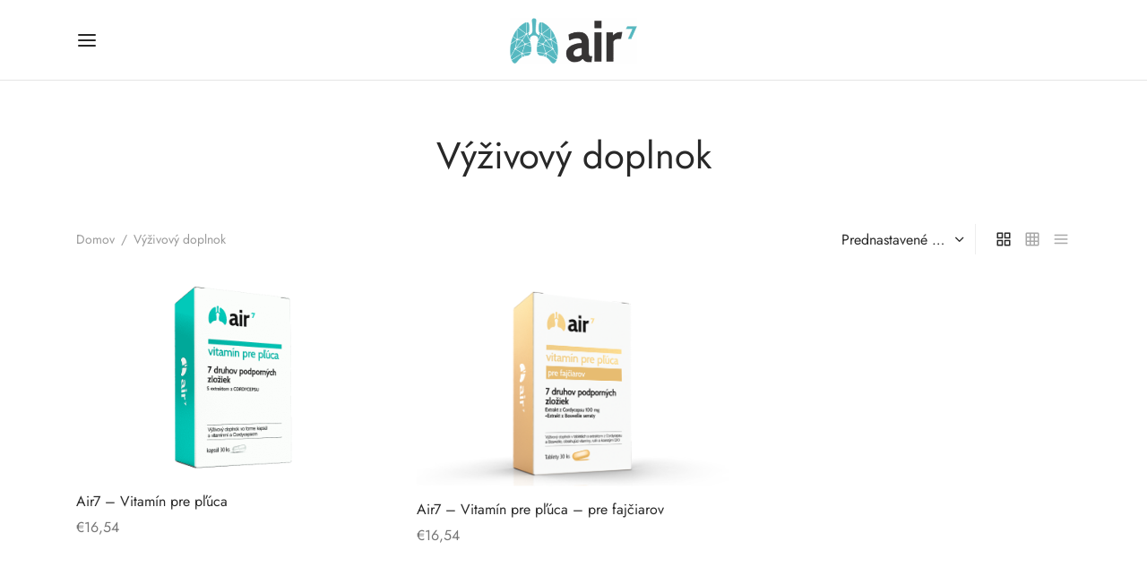

--- FILE ---
content_type: text/css
request_url: https://air7vitamin.sk/wp-content/plugins/dhvc-woocommerce/assets/css/style.css?ver=6.8.3
body_size: 3449
content:
@font-face {
  font-family: 'dhwc-layout';
  src: url('../fonts/dhwc-layout.ttf?csmd4f') format('truetype'), url('../fonts/dhwc-layout.woff?csmd4f') format('woff'), url('../fonts/dhwc-layout.svg?csmd4f#dhwc-layout') format('svg');
  font-weight: normal;
  font-style: normal;
}
.dhvc-woo-product-quickview .dhvc-woo-modal-image {
  position: relative;
}
.dhvc-woo-product-quickview div.images,
.dhvc-woo-product-quickview div.images,
.dhvc-woo-product-quickview .wpb_wrapper div.images,
.dhvc-woo-product-quickview div.images {
  float: none !important;
  width: 100% !important;
}
.dhvc-woo-product-quickview div.summary,
.dhvc-woo-product-quickview .images,
.dhvc-woo-product-quickview .images {
  float: none !important;
  width: 100% !important;
}
.dhvc-woo-product-quickview .dhmodal__body {
  padding: 15px;
}
.dhvc-woo * {
  -webkit-box-sizing: border-box;
  box-sizing: border-box;
}
.dhvc-woo,
.dhvc-woo-clearfix,
.dhvc-woo-list-item {
  *zoom: 1;
}
.dhvc-woo:before,
.dhvc-woo:after,
.dhvc-woo-clearfix:before,
.dhvc-woo-clearfix:after,
.dhvc-woo-list-item:before,
.dhvc-woo-list-item:after {
  display: table;
  content: "";
}
.dhvc-woo:after,
.dhvc-woo-clearfix:after,
.dhvc-woo-list-item:after {
  clear: both;
}
.dhvc-woo-text-center,
.dhvc-woo-text-center .dhvc-woo-price {
  text-align: center;
}
.dhvc-woo-row-fluid {
  margin-left: -15px;
  margin-right: -15px;
}
.dhvc-woo-row-fluid:before,
.dhvc-woo-row-fluid:after {
  display: table;
  line-height: 0;
  content: "";
}
.dhvc-woo-row-fluid:after {
  clear: both;
}
[class*="dhvc-woo-span"] {
  display: block;
  float: left;
  width: 100%;
  min-height: 1px;
  padding: 0 15px;
  -webkit-box-sizing: border-box;
  box-sizing: border-box;
}
.dhvc-woo-span15 {
  width: 20%;
}
.dhvc-woo-span12 {
  width: 100%;
}
.dhvc-woo-span11 {
  width: 91.66666667%;
}
.dhvc-woo-span10 {
  width: 83.33333333%;
}
.dhvc-woo-span9 {
  width: 75%;
}
.dhvc-woo-span8 {
  width: 66.66666667%;
}
.dhvc-woo-span7 {
  width: 58.33333333%;
}
.dhvc-woo-span6 {
  width: 50%;
}
.dhvc-woo-span5 {
  width: 41.66666667%;
}
.dhvc-woo-span4 {
  width: 33.33333333%;
}
.dhvc-woo-span3 {
  width: 25%;
}
.dhvc-woo-span2 {
  width: 16.66666667%;
}
.dhvc-woo-span1 {
  width: 8.33333333%;
}
.dhvc-woo-toolbar {
  margin-bottom: 15px;
}
.dhvc-woo-result-count {
  float: left;
  width: 48%;
  margin: 0;
}
.dhvc-woo-ordering {
  float: right;
  text-align: right;
}
.dhvc-woo > .dhvc-woo-row-fluid {
  margin-top: 15px;
}
.dhvc-woo-heading {
  color: #47A3DA;
  font-size: 16px;
  font-weight: bold;
  margin-bottom: 30px;
}
.dhvc-woo-grid-list {
  margin-left: -15px;
  margin-right: -15px;
}
.dhvc-woo-grid-list .first {
  clear: both;
}
.dhvc-woo-grid-item {
  margin-bottom: 30px;
}
.dhvc-woo-flex-list {
  display: -webkit-box;
  display: -ms-flexbox;
  display: flex;
  -ms-flex-wrap: wrap;
      flex-wrap: wrap;
  margin-bottom: 30px;
  margin-left: -15px;
  margin-right: -15px;
}
.dhvc-woo-flex-list .dhvc-woo-flex-span {
  float: none;
  margin-bottom: 30px;
}
.dhvc-woo-flex-list .dhvc-woo-flex-item {
  height: 100%;
}
.dhvc-woo-masonry-list {
  margin-left: -15px;
  margin-right: -15px;
}
.dhvc-woo-list-item {
  margin-bottom: 30px;
  display: table;
  width: 100%;
}
.dhvc-woo-list-list .dhvc-woo-addtocart a {
  display: inline-block;
}
.dhvc-woo-list-item {
  display: -webkit-box;
  display: -ms-flexbox;
  display: flex;
  -webkit-box-orient: horizontal;
  -webkit-box-direction: normal;
      -ms-flex-direction: row;
          flex-direction: row;
}
.dhvc-woo-list-item .dhvc-woo-info .dhvc-woo-title {
  text-align: left;
}
.dhvc-woo-list-item .dhvc-woo-images .yith-wcwl-add-to-wishlist {
  right: auto;
  left: 15px;
}
.dhvc-woo-list-item .dhvc-woo-info {
  padding-left: 30px;
}
.dhvc-woo-list-item .dhvc-woo-title,
.dhvc-woo-list-item .dhvc-woo-price {
  text-align: left;
}
/* 
 *  Core Owl Carousel CSS File
 *  v1.3.2
 */
/* clearfix */
.dhvc-woo .owl-carousel .owl-wrapper:after {
  content: ".";
  display: block;
  clear: both;
  visibility: hidden;
  line-height: 0;
  height: 0;
}
/* display none until init */
.dhvc-woo .owl-carousel {
  display: none;
  position: relative;
  width: 100%;
  -ms-touch-action: pan-y;
}
.dhvc-woo .owl-carousel .owl-wrapper {
  display: none;
  position: relative;
  -webkit-transform: translate3d(0px, 0px, 0px);
}
.dhvc-woo .owl-carousel .owl-wrapper-outer {
  overflow: hidden;
  position: relative;
  width: 100%;
}
.dhvc-woo .owl-carousel .owl-wrapper-outer.autoHeight {
  -webkit-transition: height 500ms ease-in-out;
  transition: height 500ms ease-in-out;
}
.dhvc-woo .owl-carousel .owl-item {
  float: left;
}
.dhvc-woo .owl-controls .owl-page,
.dhvc-woo .owl-controls .owl-buttons div {
  cursor: pointer;
}
.dhvc-woo .owl-controls {
  -webkit-user-select: none;
  -moz-user-select: none;
  -ms-user-select: none;
  user-select: none;
  -webkit-tap-highlight-color: rgba(0, 0, 0, 0);
}
.dhvc-woo .owl-theme .owl-controls .owl-nav .owl-prev,
.dhvc-woo .owl-theme .owl-controls .owl-nav .owl-next {
  z-index: 1;
  top: 50%;
  left: 0;
  -webkit-transform: translateY(-50%);
          transform: translateY(-50%);
  position: absolute;
  background: none !important;
  color: #333 !important;
  opacity: 0;
  visibility: hidden;
  -webkit-transition: all 0.3s;
  transition: all 0.3s;
}
.dhvc-woo .owl-carousel:hover .owl-controls .owl-nav .owl-prev,
.dhvc-woo .owl-carousel:hover .owl-controls .owl-nav .owl-next {
  opacity: 1;
  visibility: visible;
}
.dhvc-woo .owl-theme .owl-controls .owl-nav .owl-next {
  left: auto;
  right: 0;
}
.dhvc-woo .owl-theme .owl-controls .owl-nav .owl-prev::before,
.dhvc-woo .owl-theme .owl-controls .owl-nav .owl-next::before {
  display: block;
  content: "";
  border-top: 2px solid;
  border-left: 2px solid;
  -webkit-transform: rotate(-45deg);
  transform: rotate(-45deg);
  height: 11px;
  width: 11px;
}
.dhvc-woo .owl-theme .owl-controls .owl-nav .owl-next::before {
  border-left: none;
  border-right: 2px solid;
  -webkit-transform: rotate(45deg);
  transform: rotate(45deg);
}
/* mouse grab icon */
.dhvc-woo .grabbing {
  cursor: url(grabbing.png) 8 8, move;
}
/* fix */
.dhvc-woo .owl-carousel .owl-wrapper,
.dhvc-woo .owl-carousel .owl-item {
  -webkit-backface-visibility: hidden;
  -moz-backface-visibility: hidden;
  -ms-backface-visibility: hidden;
  -webkit-transform: translate3d(0, 0, 0);
  -moz-transform: translate3d(0, 0, 0);
  -ms-transform: translate3d(0, 0, 0);
}
.dhvc-woo-separator {
  clear: both;
  height: 1px;
  border-top: 1px solid #e1e1e1;
  padding-bottom: 15px;
  padding-top: 15px;
}
.dhvc-woo-item {
  border: 1px solid #e1e1e1;
}
.dhvc-woo-masonry-list .dhvc-woo-masonry-item {
  margin: 0 0 30px 0;
}
.dhvc-woo-carousel-arrows {
  padding: 0 5px;
  text-align: right;
}
.dhvc-woo-carousel-arrows a {
  background-color: #CFCDCD;
  border-radius: 3px;
  -webkit-border-radius: 3px;
  color: #FFFFFF;
  display: inline-block;
  font-size: 12px;
  height: 24px;
  line-height: 26px;
  text-align: center;
  width: 24px;
  text-decoration: none;
  margin-left: 5px;
}
.dhvc-woo-carousel-arrows a:hover {
  background-color: #47A3DA;
  text-decoration: none;
}
.dhvc-woo-carousel-arrows a i {
  color: #ffffff;
}
.dhvc-woo .owl-controls {
  margin-top: 10px;
  text-align: center;
}
/* Styling Next and Prev buttons */
.dhvc-woo .owl-controls .owl-buttons div {
  color: #FFF;
  display: inline-block;
  zoom: 1;
  *display: inline;
  /*IE7 life-saver */
  margin: 5px;
  padding: 3px 10px;
  font-size: 12px;
  border-radius: 30px;
  background: #869791;
  opacity: 0.5;
}
/* Clickable class fix problem with hover on touch devices */
/* Use it for non-touch hover action */
.dhvc-woo .owl-controls.clickable .owl-buttons div:hover {
  opacity: 1;
  text-decoration: none;
}
/* Styling Pagination*/
.dhvc-woo .owl-controls .owl-page {
  display: inline-block;
  zoom: 1;
  *display: inline;
  /*IE7 life-saver */
}
.dhvc-woo .owl-controls .owl-page span {
  display: block;
  width: 12px;
  height: 12px;
  margin: 5px 3px;
  opacity: 0.5;
  border-radius: 50%;
  background: #869791;
}
.dhvc-woo .owl-controls .owl-page.active span,
.dhvc-woo .owl-controls.clickable .owl-page:hover span {
  opacity: 1;
  background: #47A3DA;
}
/* If PaginationNumbers is true */
.dhvc-woo .owl-controls .owl-page span.owl-numbers {
  height: auto;
  width: auto;
  color: #FFF;
  padding: 2px 10px;
  font-size: 12px;
  border-radius: 30px;
}
.dhvc-woo-images {
  position: relative;
  overflow: hidden;
}
.dhvc-woo-images span.onsale {
  position: absolute;
  z-index: 12;
  left: 1.5em;
  top: 1.5em;
}
.dhvc-woo-images span.out-of-stock {
  position: absolute;
  z-index: 12;
  left: 1.5em;
  top: 1.5em;
}
.dhvc-woo-images > a {
  position: relative;
  display: block;
}
.dhvc-woo-images .dhvc-woo-thumbnail {
  left: 0;
  top: 0;
  width: 100%;
  z-index: 8;
}
.dhvc-woo-images .dhvc-woo-thumbnail img {
  display: block;
  height: auto;
  -webkit-transition: all 0.5s ease-in-out 0s;
  transition: all 0.5s ease-in-out 0s;
  width: 100%;
  animation-fill-mode: both;
  -webkit-animation-fill-mode: both;
  backface-visibility: hidden;
  -webkit-backface-visibility: hidden;
  opacity: 1;
  margin: 0;
}
.dhvc-woo-images .dhvc-woo-thumbnail.dhvc-woo-front-thumbnail {
  z-index: 10;
  position: relative;
}
.dhvc-woo-images .dhvc-woo-thumbnail.dhvc-woo-back-thumbnail {
  position: absolute;
}
.dhvc-woo-item:hover .dhvc-woo-thumbnail.dhvc-woo-front-thumbnail img {
  opacity: 0;
}
.dhvc-woo-images .yith-wcwl-add-to-wishlist {
  position: absolute;
  top: 15px;
  right: 15px;
  z-index: 100;
  margin: 0;
  padding: 0;
}
.dhvc-woo-images .dhvc-woo-quickview {
  position: absolute;
  left: 0;
  right: 0;
  bottom: 0;
  top: 0;
  z-index: 50;
  background: rgba(0, 0, 0, 0.55) none repeat scroll 0 0;
  overflow: hidden;
  visibility: hidden;
  opacity: 0;
  transition: all 0.3s ease 0s;
  -webkit-transition: all 0.3s ease 0s;
  -moz-transition: all 0.3s ease 0s;
}
@media (max-width: 767px) {
  .dhvc-woo-images .dhvc-woo-quickview {
    display: none;
  }
}
.dhvc-woo-images .dhvc-woo-quickview a {
  border: 1px solid #fff;
  color: #fff;
  left: 50%;
  padding: 4px 10px;
  position: absolute;
  text-decoration: none;
  top: 50%;
  transform: translate(-50%, -50%);
  -moz-transform: translate(-50%, -50%);
  -webkit-transform: translate(-50%, -50%);
  transition: all 0.3s ease 0s;
  -webkit-transition: all 0.3s ease 0s;
  -moz-transition: all 0.3s ease 0s;
}
.dhvc-woo-images .dhvc-woo-quickview a:hover {
  background: #fff;
  color: inherit;
}
@-webkit-keyframes dhvc-woo-spin {
  0% {
    -webkit-transform: rotate(0deg);
    transform: rotate(0deg);
  }
  100% {
    -webkit-transform: rotate(359deg);
    transform: rotate(359deg);
  }
}
@keyframes dhvc-woo-spin {
  0% {
    -webkit-transform: rotate(0deg);
    transform: rotate(0deg);
  }
  100% {
    -webkit-transform: rotate(359deg);
    transform: rotate(359deg);
  }
}
.dhvc-woo-images .dhvc-woo-quickview.loading a {
  opacity: 0;
  visibility: hidden;
}
.dhvc-woo-images .dhvc-woo-quickview.loading:before {
  content: "\f110";
  position: relative;
  display: inline-block;
  font-family: "dhwc-layout";
  font-style: normal;
  font-weight: normal;
  line-height: 1;
  text-decoration: inherit;
  -webkit-font-smoothing: antialiased;
  -moz-osx-font-smoothing: grayscale;
  speak: none;
  -webkit-animation: dhvc-woo-spin 0.5s infinite linear;
  animation: dhvc-woo-spin 0.5s infinite linear;
  -webkit-animation-timing-function: steps(8, start);
  animation-timing-function: steps(8, start);
  color: #fff;
  position: absolute;
  top: 50%;
  left: 50%;
  transform: translate(-50%, -50%);
  -moz-transform: translate(-50%, -50%);
  -webkit-transform: translate(-50%, -50%);
  font-size: 1.5em;
}
.dhvc-woo-item:hover .dhvc-woo-images .dhvc-woo-quickview {
  opacity: 1;
  visibility: visible;
}
.dhvc-woo-item:hover .dhvc-woo-images .dhvc-woo-quickview ~ .yith-wcwl-add-to-wishlist .add_to_wishlist:after,
.dhvc-woo-item:hover .dhvc-woo-images .dhvc-woo-quickview ~ .yith-wcwl-add-to-wishlist .yith-wcwl-wishlistexistsbrowse a:after,
.dhvc-woo-item:hover .dhvc-woo-images .dhvc-woo-quickview ~ .yith-wcwl-add-to-wishlist .yith-wcwl-wishlistaddedbrowse a:after,
.dhvc-woo-item:hover .dhvc-woo-images .dhvc-woo-quickview ~ .yith-wcwl-add-to-wishlist .add_to_wishlist:before,
.dhvc-woo-item:hover .dhvc-woo-images .dhvc-woo-quickview ~ .yith-wcwl-add-to-wishlist .yith-wcwl-wishlistexistsbrowse a:before,
.dhvc-woo-item:hover .dhvc-woo-images .dhvc-woo-quickview ~ .yith-wcwl-add-to-wishlist .yith-wcwl-wishlistaddedbrowse a:before {
  background: none;
  color: #fff;
}
.dhvc-woo-item:hover .dhvc-woo-images .yith-wcwl-add-to-wishlist {
  display: block;
}
.dhvc-woo-images .add_to_wishlist:after,
.dhvc-woo-images .yith-wcwl-wishlistexistsbrowse a:after,
.dhvc-woo-images .yith-wcwl-wishlistaddedbrowse a:after {
  background: none repeat scroll 0 0 rgba(255, 255, 255, 0.5);
  border-radius: 2px;
  font-size: 12px;
  font-style: normal;
  font-variant: normal;
  font-weight: normal;
  line-height: 16px;
  padding: 2px 4px;
  right: 20px;
  text-align: right;
  text-indent: 0;
  text-transform: none;
  top: 2px;
  white-space: nowrap;
  position: absolute;
}
.dhvc-woo-images .add_to_wishlist:before,
.dhvc-woo-images .yith-wcwl-wishlistexistsbrowse a:before,
.dhvc-woo-images .yith-wcwl-wishlistaddedbrowse a:before {
  display: inline-block;
  font-family: "dhwc-layout";
  font-style: normal;
  font-weight: normal;
  text-decoration: inherit;
  -webkit-font-smoothing: antialiased;
  speak: none;
  line-height: 1;
  text-indent: 0;
  position: absolute;
  right: 0;
  top: 50%;
  text-decoration: none;
  text-transform: none;
  -webkit-transform: translateY(-50%);
  transform: translateY(-50%);
  color: #333;
}
.dhvc-woo-images .add_to_wishlist:before {
  content: "\f08a";
}
.dhvc-woo-images .yith-wcwl-wishlistexistsbrowse a:before,
.dhvc-woo-images .yith-wcwl-wishlistaddedbrowse a:before {
  content: "\f00c";
}
.dhvc-woo-images .yith-wcwl-add-to-wishlist a {
  display: block;
  text-indent: -9999px;
  position: relative;
  text-decoration: none;
  width: 25px;
  height: 25px;
}
.dhvc-woo-images .yith-wcwl-wishlistexistsbrowse .feedback,
.dhvc-woo-images .yith-wcwl-wishlistaddedbrowse .feedback {
  display: none;
}
.dhvc-woo-images img {
  border-radius: 0;
  box-shadow: 0 0 0 rgba(0, 0, 0, 0);
  -webkit-box-shadow: 0 0 0 rgba(0, 0, 0, 0);
  max-width: 100%;
  vertical-align: middle;
  border: none;
  width: 100%;
  padding: 0;
  margin: 0;
  -webkit-box-sizing: border-box;
          box-sizing: border-box;
}
.dhvc-woo-images img.wp-post-image {
  margin: 0;
  padding: 0;
}
.dhvc-woo-info {
  padding: 15px;
}
.dhvc-woo-info .dhvc-woo-title {
  margin: 0;
  padding: 0;
  text-align: center;
  margin-bottom: 10px;
  font-size: 18px;
  line-height: 1.5;
}
.dhvc-woo-info .dhvc-woo-title a {
  text-decoration: none;
  font-weight: bold;
  color: #47A3DA;
}
.dhvc-woo-info .dhvc-woo-title a:hover {
  text-decoration: none;
  color: #98D2F7;
}
.dhvc-woo-excerpt {
  margin-bottom: 15px;
}
.dhvc-woo-rating {
  margin-bottom: 10px;
  margin-top: 5px;
  text-align: center;
}
.dhvc-woo-list-list .dhvc-woo-rating {
  text-align: left;
}
.dhvc-woo-rating .star-rating {
  float: none;
  margin: 0 auto;
}
.dhvc-woo-list-list .dhvc-woo-rating .star-rating {
  margin: 0;
}
.dhvc-woo-extra .type-1column {
  text-align: center;
}
.dhvc-woo-extra .type-1column .dhvc-woo-price {
  text-align: center;
  margin-bottom: 10px;
}
.dhvc-woo-extra .type-1column .dhvc-woo-addtocart a {
  display: inline-block;
}
.dhvc-woo-extra .type-2column {
  display: -webkit-box;
  display: -ms-flexbox;
  display: flex;
  -webkit-box-align: center;
      -ms-flex-align: center;
          align-items: center;
}
.dhvc-woo-extra .type-2column .dhvc-woo-addtocart a {
  text-align: center;
  padding-left: 10px;
  padding-right: 10px;
}
.dhvc-woo-addtocart a {
  text-decoration: none;
  display: block;
}
.dhvc-woo-addtocart a i {
  margin-right: 5px;
}
.dhvc-woo-price {
  text-align: right;
  font-weight: 600;
  font-size: 18px;
}
.dhvc-woo-addtocart.dhvc-woo-span12,
.dhvc-woo-price.dhvc-woo-span12 {
  text-align: center;
}
.dhvc-woo-price ins {
  background: none repeat scroll 0 0 rgba(0, 0, 0, 0);
}
.dhvc-woo-price del .amount {
  font-weight: normal;
  font-size: 0.85em;
}
.dhvc-woo-filters {
  margin-bottom: 30px;
}
.dhvc-woo-filters ul {
  list-style: none outside none;
  margin: 0;
  padding: 0;
}
.dhvc-woo-filters ul li {
  display: inline-block;
  margin: 0 15px 0 0;
  padding: 0;
}
.dhvc-woo-filters a {
  border: 1px solid transparent;
  display: block;
  padding: 3px 15px;
  text-decoration: none;
  background-color: #ffffff;
  color: #666666;
}
.dhvc-woo-filters a.selected,
.dhvc-woo-filters a:hover {
  background-color: #47A3DA;
  color: #ffffff;
  border: 1px solid #47A3DA;
}
.dhvc-woo-pagination {
  text-align: center;
  margin-top: 30px;
}
.dhvc-woo-pagination a,
.dhvc-woo-pagination .current {
  background-color: #FFFFFF;
  border-color: #DDDDDD;
  -o-border-image: none;
     border-image: none;
  border-style: solid;
  border-width: 1px;
  line-height: 12px;
  padding: 6px 12px;
  text-decoration: none;
}
.dhvc-woo-pagination .current,
.dhvc-woo-pagination a:hover {
  background: #47A3DA;
  border: 1px solid #47A3DA;
  color: #fff;
}
.woocommerce span.onsale,
.woocommerce-page span.onsale {
  box-sizing: content-box;
  -webkit-box-sizing: content-box;
}
@media (max-width: 992px) {
  .dhvc-woo-item {
    margin-bottom: 30px;
  }
  .dhvc-woo-separator {
    display: none;
  }
}
@media (max-width: 992px) and (min-width: 768px) {
  .dhvc-woo-list-items > [class*="dhvc-woo-span"] {
    width: 33.33333333%;
    clear: none;
  }
  .dhvc-woo-list-items > [class*="dhvc-woo-span"]:nth-child(3n+1) {
    clear: both;
  }
}
@media (max-width: 767px) {
  .dhvc-woo-list-items > [class*="dhvc-woo-span"] {
    width: 50%;
    clear: none;
  }
  .dhvc-woo-list-items > [class*="dhvc-woo-span"]:nth-child(2n+1) {
    clear: both !important;
  }
}
@media (max-width: 400px) {
  .dhvc-woo-list-items > [class*="dhvc-woo-span"] {
    width: 100%;
    clear: none;
  }
  .dhvc-woo-list-items > [class*="dhvc-woo-span"]:nth-child(2n+1) {
    clear: both !important;
  }
}
@media (max-width: 600px) {
  .dhvc-woo-images .add_to_wishlist:before,
  .dhvc-woo-images .yith-wcwl-wishlistexistsbrowse a:before,
  .dhvc-woo-images .yith-wcwl-wishlistaddedbrowse a:before {
    color: #333 !important;
  }
  .dhvc-woo-rating .star-rating {
    margin-left: 0;
  }
  .dhvc-woo-result-count,
  .dhvc-woo-ordering {
    float: none;
    text-align: left;
    width: 100%;
  }
  .dhvc-woo-list-item {
    display: block;
  }
  .dhvc-woo-excerpt,
  .add-to-cart-span {
    display: none;
  }
  .dhvc-woo-info {
    padding-left: 0;
    padding-right: 0;
    padding-bottom: 0;
  }
  .dhvc-woo-item {
    border: none !important;
  }
  .dhvc-woo-images {
    border: none !important;
    padding: 0 !important;
    margin: 0 !important;
  }
  .price-span {
    width: 100%;
    float: none;
  }
  .dhvc-woo-list-item .dhvc-woo-images,
  .dhvc-woo-list-item .dhvc-woo-info {
    float: none;
    display: block;
    width: 100% !important;
  }
  .dhvc-woo-list-item .dhvc-woo-info {
    width: 100% !important;
  }
  .dhvc-woo-price {
    font-size: 1em;
    padding: 0 !important;
    margin: 0 !important;
  }
  .dhvc-woo-price,
  .dhvc-woo-info .dhvc-woo-title {
    text-align: left;
  }
  .dhvc-woo-info .dhvc-woo-title {
    font-weight: normal;
    margin: 0 0 10px 0 !important;
    padding: 0 !important;
    font-size: 1em;
  }
  .dhvc-woo-info .dhvc-woo-title a {
    font-size: 1.1em !important;
  }
  .dhvc-woo-addtocart {
    text-align: center;
  }
  .dhvc-woo-list-item .dhvc-woo-addtocart {
    text-align: left;
  }
  .dhvc-woo-price del .amount {
    font-size: 0.85em !important;
  }
  .dhvc-woo-price .amount,
  .dhvc-woo-price ins .amount {
    font-size: inherit !important;
  }
}
